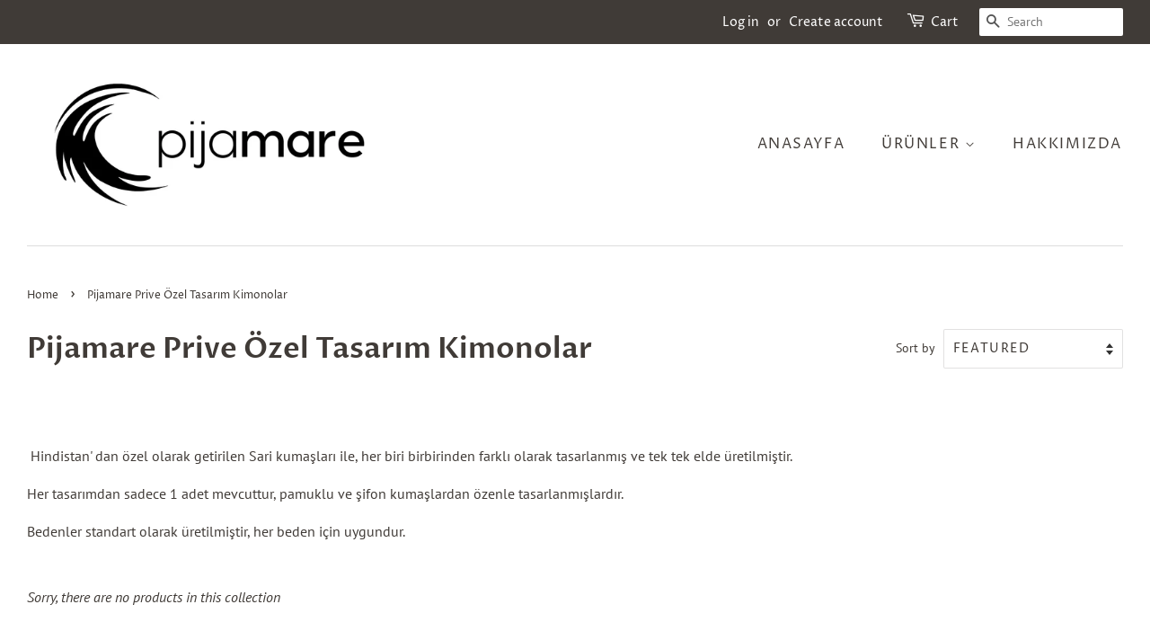

--- FILE ---
content_type: text/html; charset=utf-8
request_url: https://pijamare.com/en/collections/pijamare-prive-ozel-tasarim-kimonolar
body_size: 14374
content:
<!doctype html>
<html class="no-js" lang="en">
<head>

  <!-- Basic page needs ================================================== -->
  <meta charset="utf-8">
  <meta http-equiv="X-UA-Compatible" content="IE=edge,chrome=1">

  
  <link rel="shortcut icon" href="//pijamare.com/cdn/shop/files/favicon2_32x32.jpg?v=1639783824" type="image/png" />
  

  <!-- Title and description ================================================== -->
  <title>
  Pijamare Prive Özel Tasarım Kimonolar
  </title>

  
  <meta name="description" content="   Hindistan&#39; dan özel olarak getirilen Sari kumaşları ile, her biri birbirinden farklı olarak tasarlanmış ve tek tek elde üretilmiştir.  Her tasarımdan sadece 1 adet mevcuttur, pamuklu ve şifon kumaşlardan özenle tasarlanmışlardır. Bedenler standart olarak üretilmiştir, her beden için uygundur. ">
  

  <!-- Social meta ================================================== -->
  <!-- /snippets/social-meta-tags.liquid -->




<meta property="og:site_name" content="Pijamare">
<meta property="og:url" content="https://pijamare.com/en/collections/pijamare-prive-ozel-tasarim-kimonolar">
<meta property="og:title" content="Pijamare Prive Özel Tasarım Kimonolar">
<meta property="og:type" content="product.group">
<meta property="og:description" content="   Hindistan&#39; dan özel olarak getirilen Sari kumaşları ile, her biri birbirinden farklı olarak tasarlanmış ve tek tek elde üretilmiştir.  Her tasarımdan sadece 1 adet mevcuttur, pamuklu ve şifon kumaşlardan özenle tasarlanmışlardır. Bedenler standart olarak üretilmiştir, her beden için uygundur. ">

<meta property="og:image" content="http://pijamare.com/cdn/shop/files/dark_logo_transparent-1_1200x1200.png?v=1613519024">
<meta property="og:image:secure_url" content="https://pijamare.com/cdn/shop/files/dark_logo_transparent-1_1200x1200.png?v=1613519024">


<meta name="twitter:card" content="summary_large_image">
<meta name="twitter:title" content="Pijamare Prive Özel Tasarım Kimonolar">
<meta name="twitter:description" content="   Hindistan&#39; dan özel olarak getirilen Sari kumaşları ile, her biri birbirinden farklı olarak tasarlanmış ve tek tek elde üretilmiştir.  Her tasarımdan sadece 1 adet mevcuttur, pamuklu ve şifon kumaşlardan özenle tasarlanmışlardır. Bedenler standart olarak üretilmiştir, her beden için uygundur. ">


  <!-- Helpers ================================================== -->
  <link rel="canonical" href="https://pijamare.com/en/collections/pijamare-prive-ozel-tasarim-kimonolar">
  <meta name="viewport" content="width=device-width,initial-scale=1">
  <meta name="theme-color" content="#f25c54">

  <!-- CSS ================================================== -->
  <link href="//pijamare.com/cdn/shop/t/3/assets/timber.scss.css?v=16399855930593897611762242251" rel="stylesheet" type="text/css" media="all" />
  <link href="//pijamare.com/cdn/shop/t/3/assets/theme.scss.css?v=110110132980975389211762242251" rel="stylesheet" type="text/css" media="all" />

  <script>
    window.theme = window.theme || {};

    var theme = {
      strings: {
        addToCart: "Add to Cart",
        soldOut: "Sold Out",
        unavailable: "Unavailable",
        zoomClose: "Close (Esc)",
        zoomPrev: "Previous (Left arrow key)",
        zoomNext: "Next (Right arrow key)",
        addressError: "Error looking up that address",
        addressNoResults: "No results for that address",
        addressQueryLimit: "You have exceeded the Google API usage limit. Consider upgrading to a \u003ca href=\"https:\/\/developers.google.com\/maps\/premium\/usage-limits\"\u003ePremium Plan\u003c\/a\u003e.",
        authError: "There was a problem authenticating your Google Maps API Key."
      },
      settings: {
        // Adding some settings to allow the editor to update correctly when they are changed
        enableWideLayout: true,
        typeAccentTransform: true,
        typeAccentSpacing: true,
        baseFontSize: '16px',
        headerBaseFontSize: '32px',
        accentFontSize: '16px'
      },
      variables: {
        mediaQueryMedium: 'screen and (max-width: 768px)',
        bpSmall: false
      },
      moneyFormat: "{{amount}}TL"
    }

    document.documentElement.className = document.documentElement.className.replace('no-js', 'supports-js');
  </script>

  <!-- Header hook for plugins ================================================== -->
  <script>window.performance && window.performance.mark && window.performance.mark('shopify.content_for_header.start');</script><meta name="google-site-verification" content="2g3e_HbtUtOX4dyq_5QDyVu-lv_ot8D98joQPuEsJVs">
<meta id="shopify-digital-wallet" name="shopify-digital-wallet" content="/24951402/digital_wallets/dialog">
<link rel="alternate" type="application/atom+xml" title="Feed" href="/en/collections/pijamare-prive-ozel-tasarim-kimonolar.atom" />
<link rel="alternate" hreflang="x-default" href="https://pijamare.com/collections/pijamare-prive-ozel-tasarim-kimonolar">
<link rel="alternate" hreflang="tr" href="https://pijamare.com/collections/pijamare-prive-ozel-tasarim-kimonolar">
<link rel="alternate" hreflang="en" href="https://pijamare.com/en/collections/pijamare-prive-ozel-tasarim-kimonolar">
<link rel="alternate" type="application/json+oembed" href="https://pijamare.com/en/collections/pijamare-prive-ozel-tasarim-kimonolar.oembed">
<script async="async" src="/checkouts/internal/preloads.js?locale=en-TR"></script>
<script id="shopify-features" type="application/json">{"accessToken":"ea7ba87898b52592c732a352d077a10a","betas":["rich-media-storefront-analytics"],"domain":"pijamare.com","predictiveSearch":true,"shopId":24951402,"locale":"en"}</script>
<script>var Shopify = Shopify || {};
Shopify.shop = "pijamare.myshopify.com";
Shopify.locale = "en";
Shopify.currency = {"active":"TRY","rate":"1.0"};
Shopify.country = "TR";
Shopify.theme = {"name":"Minimal","id":118944497844,"schema_name":"Minimal","schema_version":"12.2.1","theme_store_id":380,"role":"main"};
Shopify.theme.handle = "null";
Shopify.theme.style = {"id":null,"handle":null};
Shopify.cdnHost = "pijamare.com/cdn";
Shopify.routes = Shopify.routes || {};
Shopify.routes.root = "/en/";</script>
<script type="module">!function(o){(o.Shopify=o.Shopify||{}).modules=!0}(window);</script>
<script>!function(o){function n(){var o=[];function n(){o.push(Array.prototype.slice.apply(arguments))}return n.q=o,n}var t=o.Shopify=o.Shopify||{};t.loadFeatures=n(),t.autoloadFeatures=n()}(window);</script>
<script id="shop-js-analytics" type="application/json">{"pageType":"collection"}</script>
<script defer="defer" async type="module" src="//pijamare.com/cdn/shopifycloud/shop-js/modules/v2/client.init-shop-cart-sync_BN7fPSNr.en.esm.js"></script>
<script defer="defer" async type="module" src="//pijamare.com/cdn/shopifycloud/shop-js/modules/v2/chunk.common_Cbph3Kss.esm.js"></script>
<script defer="defer" async type="module" src="//pijamare.com/cdn/shopifycloud/shop-js/modules/v2/chunk.modal_DKumMAJ1.esm.js"></script>
<script type="module">
  await import("//pijamare.com/cdn/shopifycloud/shop-js/modules/v2/client.init-shop-cart-sync_BN7fPSNr.en.esm.js");
await import("//pijamare.com/cdn/shopifycloud/shop-js/modules/v2/chunk.common_Cbph3Kss.esm.js");
await import("//pijamare.com/cdn/shopifycloud/shop-js/modules/v2/chunk.modal_DKumMAJ1.esm.js");

  window.Shopify.SignInWithShop?.initShopCartSync?.({"fedCMEnabled":true,"windoidEnabled":true});

</script>
<script>(function() {
  var isLoaded = false;
  function asyncLoad() {
    if (isLoaded) return;
    isLoaded = true;
    var urls = ["https:\/\/chimpstatic.com\/mcjs-connected\/js\/users\/753a5bc3f525cfa6882d8b02f\/0a8ed2c14b334828f744f69d2.js?shop=pijamare.myshopify.com","https:\/\/wdsapp.com\/APPS\/shopify\/loginwithsocialmedia\/assets\/scripts\/custom\/demo.js?shop=pijamare.myshopify.com","https:\/\/s3-us-west-2.amazonaws.com\/smart-social-login\/smart-social-login.js?shop=pijamare.myshopify.com","\/\/www.powr.io\/powr.js?powr-token=pijamare.myshopify.com\u0026external-type=shopify\u0026shop=pijamare.myshopify.com","https:\/\/cdn.nfcube.com\/instafeed-425c2391e64362fa7607f1b65d8db162.js?shop=pijamare.myshopify.com"];
    for (var i = 0; i < urls.length; i++) {
      var s = document.createElement('script');
      s.type = 'text/javascript';
      s.async = true;
      s.src = urls[i];
      var x = document.getElementsByTagName('script')[0];
      x.parentNode.insertBefore(s, x);
    }
  };
  if(window.attachEvent) {
    window.attachEvent('onload', asyncLoad);
  } else {
    window.addEventListener('load', asyncLoad, false);
  }
})();</script>
<script id="__st">var __st={"a":24951402,"offset":10800,"reqid":"2f813d5d-742d-4323-87b9-e260b3145d88-1770005760","pageurl":"pijamare.com\/en\/collections\/pijamare-prive-ozel-tasarim-kimonolar","u":"dc18793f1323","p":"collection","rtyp":"collection","rid":161961771110};</script>
<script>window.ShopifyPaypalV4VisibilityTracking = true;</script>
<script id="captcha-bootstrap">!function(){'use strict';const t='contact',e='account',n='new_comment',o=[[t,t],['blogs',n],['comments',n],[t,'customer']],c=[[e,'customer_login'],[e,'guest_login'],[e,'recover_customer_password'],[e,'create_customer']],r=t=>t.map((([t,e])=>`form[action*='/${t}']:not([data-nocaptcha='true']) input[name='form_type'][value='${e}']`)).join(','),a=t=>()=>t?[...document.querySelectorAll(t)].map((t=>t.form)):[];function s(){const t=[...o],e=r(t);return a(e)}const i='password',u='form_key',d=['recaptcha-v3-token','g-recaptcha-response','h-captcha-response',i],f=()=>{try{return window.sessionStorage}catch{return}},m='__shopify_v',_=t=>t.elements[u];function p(t,e,n=!1){try{const o=window.sessionStorage,c=JSON.parse(o.getItem(e)),{data:r}=function(t){const{data:e,action:n}=t;return t[m]||n?{data:e,action:n}:{data:t,action:n}}(c);for(const[e,n]of Object.entries(r))t.elements[e]&&(t.elements[e].value=n);n&&o.removeItem(e)}catch(o){console.error('form repopulation failed',{error:o})}}const l='form_type',E='cptcha';function T(t){t.dataset[E]=!0}const w=window,h=w.document,L='Shopify',v='ce_forms',y='captcha';let A=!1;((t,e)=>{const n=(g='f06e6c50-85a8-45c8-87d0-21a2b65856fe',I='https://cdn.shopify.com/shopifycloud/storefront-forms-hcaptcha/ce_storefront_forms_captcha_hcaptcha.v1.5.2.iife.js',D={infoText:'Protected by hCaptcha',privacyText:'Privacy',termsText:'Terms'},(t,e,n)=>{const o=w[L][v],c=o.bindForm;if(c)return c(t,g,e,D).then(n);var r;o.q.push([[t,g,e,D],n]),r=I,A||(h.body.append(Object.assign(h.createElement('script'),{id:'captcha-provider',async:!0,src:r})),A=!0)});var g,I,D;w[L]=w[L]||{},w[L][v]=w[L][v]||{},w[L][v].q=[],w[L][y]=w[L][y]||{},w[L][y].protect=function(t,e){n(t,void 0,e),T(t)},Object.freeze(w[L][y]),function(t,e,n,w,h,L){const[v,y,A,g]=function(t,e,n){const i=e?o:[],u=t?c:[],d=[...i,...u],f=r(d),m=r(i),_=r(d.filter((([t,e])=>n.includes(e))));return[a(f),a(m),a(_),s()]}(w,h,L),I=t=>{const e=t.target;return e instanceof HTMLFormElement?e:e&&e.form},D=t=>v().includes(t);t.addEventListener('submit',(t=>{const e=I(t);if(!e)return;const n=D(e)&&!e.dataset.hcaptchaBound&&!e.dataset.recaptchaBound,o=_(e),c=g().includes(e)&&(!o||!o.value);(n||c)&&t.preventDefault(),c&&!n&&(function(t){try{if(!f())return;!function(t){const e=f();if(!e)return;const n=_(t);if(!n)return;const o=n.value;o&&e.removeItem(o)}(t);const e=Array.from(Array(32),(()=>Math.random().toString(36)[2])).join('');!function(t,e){_(t)||t.append(Object.assign(document.createElement('input'),{type:'hidden',name:u})),t.elements[u].value=e}(t,e),function(t,e){const n=f();if(!n)return;const o=[...t.querySelectorAll(`input[type='${i}']`)].map((({name:t})=>t)),c=[...d,...o],r={};for(const[a,s]of new FormData(t).entries())c.includes(a)||(r[a]=s);n.setItem(e,JSON.stringify({[m]:1,action:t.action,data:r}))}(t,e)}catch(e){console.error('failed to persist form',e)}}(e),e.submit())}));const S=(t,e)=>{t&&!t.dataset[E]&&(n(t,e.some((e=>e===t))),T(t))};for(const o of['focusin','change'])t.addEventListener(o,(t=>{const e=I(t);D(e)&&S(e,y())}));const B=e.get('form_key'),M=e.get(l),P=B&&M;t.addEventListener('DOMContentLoaded',(()=>{const t=y();if(P)for(const e of t)e.elements[l].value===M&&p(e,B);[...new Set([...A(),...v().filter((t=>'true'===t.dataset.shopifyCaptcha))])].forEach((e=>S(e,t)))}))}(h,new URLSearchParams(w.location.search),n,t,e,['guest_login'])})(!0,!0)}();</script>
<script integrity="sha256-4kQ18oKyAcykRKYeNunJcIwy7WH5gtpwJnB7kiuLZ1E=" data-source-attribution="shopify.loadfeatures" defer="defer" src="//pijamare.com/cdn/shopifycloud/storefront/assets/storefront/load_feature-a0a9edcb.js" crossorigin="anonymous"></script>
<script data-source-attribution="shopify.dynamic_checkout.dynamic.init">var Shopify=Shopify||{};Shopify.PaymentButton=Shopify.PaymentButton||{isStorefrontPortableWallets:!0,init:function(){window.Shopify.PaymentButton.init=function(){};var t=document.createElement("script");t.src="https://pijamare.com/cdn/shopifycloud/portable-wallets/latest/portable-wallets.en.js",t.type="module",document.head.appendChild(t)}};
</script>
<script data-source-attribution="shopify.dynamic_checkout.buyer_consent">
  function portableWalletsHideBuyerConsent(e){var t=document.getElementById("shopify-buyer-consent"),n=document.getElementById("shopify-subscription-policy-button");t&&n&&(t.classList.add("hidden"),t.setAttribute("aria-hidden","true"),n.removeEventListener("click",e))}function portableWalletsShowBuyerConsent(e){var t=document.getElementById("shopify-buyer-consent"),n=document.getElementById("shopify-subscription-policy-button");t&&n&&(t.classList.remove("hidden"),t.removeAttribute("aria-hidden"),n.addEventListener("click",e))}window.Shopify?.PaymentButton&&(window.Shopify.PaymentButton.hideBuyerConsent=portableWalletsHideBuyerConsent,window.Shopify.PaymentButton.showBuyerConsent=portableWalletsShowBuyerConsent);
</script>
<script data-source-attribution="shopify.dynamic_checkout.cart.bootstrap">document.addEventListener("DOMContentLoaded",(function(){function t(){return document.querySelector("shopify-accelerated-checkout-cart, shopify-accelerated-checkout")}if(t())Shopify.PaymentButton.init();else{new MutationObserver((function(e,n){t()&&(Shopify.PaymentButton.init(),n.disconnect())})).observe(document.body,{childList:!0,subtree:!0})}}));
</script>

<script>window.performance && window.performance.mark && window.performance.mark('shopify.content_for_header.end');</script>

  <script src="//pijamare.com/cdn/shop/t/3/assets/jquery-2.2.3.min.js?v=58211863146907186831613138051" type="text/javascript"></script>

  <script src="//pijamare.com/cdn/shop/t/3/assets/lazysizes.min.js?v=155223123402716617051613138052" async="async"></script>

  
  

<link href="https://monorail-edge.shopifysvc.com" rel="dns-prefetch">
<script>(function(){if ("sendBeacon" in navigator && "performance" in window) {try {var session_token_from_headers = performance.getEntriesByType('navigation')[0].serverTiming.find(x => x.name == '_s').description;} catch {var session_token_from_headers = undefined;}var session_cookie_matches = document.cookie.match(/_shopify_s=([^;]*)/);var session_token_from_cookie = session_cookie_matches && session_cookie_matches.length === 2 ? session_cookie_matches[1] : "";var session_token = session_token_from_headers || session_token_from_cookie || "";function handle_abandonment_event(e) {var entries = performance.getEntries().filter(function(entry) {return /monorail-edge.shopifysvc.com/.test(entry.name);});if (!window.abandonment_tracked && entries.length === 0) {window.abandonment_tracked = true;var currentMs = Date.now();var navigation_start = performance.timing.navigationStart;var payload = {shop_id: 24951402,url: window.location.href,navigation_start,duration: currentMs - navigation_start,session_token,page_type: "collection"};window.navigator.sendBeacon("https://monorail-edge.shopifysvc.com/v1/produce", JSON.stringify({schema_id: "online_store_buyer_site_abandonment/1.1",payload: payload,metadata: {event_created_at_ms: currentMs,event_sent_at_ms: currentMs}}));}}window.addEventListener('pagehide', handle_abandonment_event);}}());</script>
<script id="web-pixels-manager-setup">(function e(e,d,r,n,o){if(void 0===o&&(o={}),!Boolean(null===(a=null===(i=window.Shopify)||void 0===i?void 0:i.analytics)||void 0===a?void 0:a.replayQueue)){var i,a;window.Shopify=window.Shopify||{};var t=window.Shopify;t.analytics=t.analytics||{};var s=t.analytics;s.replayQueue=[],s.publish=function(e,d,r){return s.replayQueue.push([e,d,r]),!0};try{self.performance.mark("wpm:start")}catch(e){}var l=function(){var e={modern:/Edge?\/(1{2}[4-9]|1[2-9]\d|[2-9]\d{2}|\d{4,})\.\d+(\.\d+|)|Firefox\/(1{2}[4-9]|1[2-9]\d|[2-9]\d{2}|\d{4,})\.\d+(\.\d+|)|Chrom(ium|e)\/(9{2}|\d{3,})\.\d+(\.\d+|)|(Maci|X1{2}).+ Version\/(15\.\d+|(1[6-9]|[2-9]\d|\d{3,})\.\d+)([,.]\d+|)( \(\w+\)|)( Mobile\/\w+|) Safari\/|Chrome.+OPR\/(9{2}|\d{3,})\.\d+\.\d+|(CPU[ +]OS|iPhone[ +]OS|CPU[ +]iPhone|CPU IPhone OS|CPU iPad OS)[ +]+(15[._]\d+|(1[6-9]|[2-9]\d|\d{3,})[._]\d+)([._]\d+|)|Android:?[ /-](13[3-9]|1[4-9]\d|[2-9]\d{2}|\d{4,})(\.\d+|)(\.\d+|)|Android.+Firefox\/(13[5-9]|1[4-9]\d|[2-9]\d{2}|\d{4,})\.\d+(\.\d+|)|Android.+Chrom(ium|e)\/(13[3-9]|1[4-9]\d|[2-9]\d{2}|\d{4,})\.\d+(\.\d+|)|SamsungBrowser\/([2-9]\d|\d{3,})\.\d+/,legacy:/Edge?\/(1[6-9]|[2-9]\d|\d{3,})\.\d+(\.\d+|)|Firefox\/(5[4-9]|[6-9]\d|\d{3,})\.\d+(\.\d+|)|Chrom(ium|e)\/(5[1-9]|[6-9]\d|\d{3,})\.\d+(\.\d+|)([\d.]+$|.*Safari\/(?![\d.]+ Edge\/[\d.]+$))|(Maci|X1{2}).+ Version\/(10\.\d+|(1[1-9]|[2-9]\d|\d{3,})\.\d+)([,.]\d+|)( \(\w+\)|)( Mobile\/\w+|) Safari\/|Chrome.+OPR\/(3[89]|[4-9]\d|\d{3,})\.\d+\.\d+|(CPU[ +]OS|iPhone[ +]OS|CPU[ +]iPhone|CPU IPhone OS|CPU iPad OS)[ +]+(10[._]\d+|(1[1-9]|[2-9]\d|\d{3,})[._]\d+)([._]\d+|)|Android:?[ /-](13[3-9]|1[4-9]\d|[2-9]\d{2}|\d{4,})(\.\d+|)(\.\d+|)|Mobile Safari.+OPR\/([89]\d|\d{3,})\.\d+\.\d+|Android.+Firefox\/(13[5-9]|1[4-9]\d|[2-9]\d{2}|\d{4,})\.\d+(\.\d+|)|Android.+Chrom(ium|e)\/(13[3-9]|1[4-9]\d|[2-9]\d{2}|\d{4,})\.\d+(\.\d+|)|Android.+(UC? ?Browser|UCWEB|U3)[ /]?(15\.([5-9]|\d{2,})|(1[6-9]|[2-9]\d|\d{3,})\.\d+)\.\d+|SamsungBrowser\/(5\.\d+|([6-9]|\d{2,})\.\d+)|Android.+MQ{2}Browser\/(14(\.(9|\d{2,})|)|(1[5-9]|[2-9]\d|\d{3,})(\.\d+|))(\.\d+|)|K[Aa][Ii]OS\/(3\.\d+|([4-9]|\d{2,})\.\d+)(\.\d+|)/},d=e.modern,r=e.legacy,n=navigator.userAgent;return n.match(d)?"modern":n.match(r)?"legacy":"unknown"}(),u="modern"===l?"modern":"legacy",c=(null!=n?n:{modern:"",legacy:""})[u],f=function(e){return[e.baseUrl,"/wpm","/b",e.hashVersion,"modern"===e.buildTarget?"m":"l",".js"].join("")}({baseUrl:d,hashVersion:r,buildTarget:u}),m=function(e){var d=e.version,r=e.bundleTarget,n=e.surface,o=e.pageUrl,i=e.monorailEndpoint;return{emit:function(e){var a=e.status,t=e.errorMsg,s=(new Date).getTime(),l=JSON.stringify({metadata:{event_sent_at_ms:s},events:[{schema_id:"web_pixels_manager_load/3.1",payload:{version:d,bundle_target:r,page_url:o,status:a,surface:n,error_msg:t},metadata:{event_created_at_ms:s}}]});if(!i)return console&&console.warn&&console.warn("[Web Pixels Manager] No Monorail endpoint provided, skipping logging."),!1;try{return self.navigator.sendBeacon.bind(self.navigator)(i,l)}catch(e){}var u=new XMLHttpRequest;try{return u.open("POST",i,!0),u.setRequestHeader("Content-Type","text/plain"),u.send(l),!0}catch(e){return console&&console.warn&&console.warn("[Web Pixels Manager] Got an unhandled error while logging to Monorail."),!1}}}}({version:r,bundleTarget:l,surface:e.surface,pageUrl:self.location.href,monorailEndpoint:e.monorailEndpoint});try{o.browserTarget=l,function(e){var d=e.src,r=e.async,n=void 0===r||r,o=e.onload,i=e.onerror,a=e.sri,t=e.scriptDataAttributes,s=void 0===t?{}:t,l=document.createElement("script"),u=document.querySelector("head"),c=document.querySelector("body");if(l.async=n,l.src=d,a&&(l.integrity=a,l.crossOrigin="anonymous"),s)for(var f in s)if(Object.prototype.hasOwnProperty.call(s,f))try{l.dataset[f]=s[f]}catch(e){}if(o&&l.addEventListener("load",o),i&&l.addEventListener("error",i),u)u.appendChild(l);else{if(!c)throw new Error("Did not find a head or body element to append the script");c.appendChild(l)}}({src:f,async:!0,onload:function(){if(!function(){var e,d;return Boolean(null===(d=null===(e=window.Shopify)||void 0===e?void 0:e.analytics)||void 0===d?void 0:d.initialized)}()){var d=window.webPixelsManager.init(e)||void 0;if(d){var r=window.Shopify.analytics;r.replayQueue.forEach((function(e){var r=e[0],n=e[1],o=e[2];d.publishCustomEvent(r,n,o)})),r.replayQueue=[],r.publish=d.publishCustomEvent,r.visitor=d.visitor,r.initialized=!0}}},onerror:function(){return m.emit({status:"failed",errorMsg:"".concat(f," has failed to load")})},sri:function(e){var d=/^sha384-[A-Za-z0-9+/=]+$/;return"string"==typeof e&&d.test(e)}(c)?c:"",scriptDataAttributes:o}),m.emit({status:"loading"})}catch(e){m.emit({status:"failed",errorMsg:(null==e?void 0:e.message)||"Unknown error"})}}})({shopId: 24951402,storefrontBaseUrl: "https://pijamare.com",extensionsBaseUrl: "https://extensions.shopifycdn.com/cdn/shopifycloud/web-pixels-manager",monorailEndpoint: "https://monorail-edge.shopifysvc.com/unstable/produce_batch",surface: "storefront-renderer",enabledBetaFlags: ["2dca8a86"],webPixelsConfigList: [{"id":"428507316","configuration":"{\"config\":\"{\\\"google_tag_ids\\\":[\\\"G-5TEDETRF9G\\\",\\\"GT-TX9T49L\\\"],\\\"target_country\\\":\\\"TR\\\",\\\"gtag_events\\\":[{\\\"type\\\":\\\"search\\\",\\\"action_label\\\":[\\\"AW-17412538879\\\/Hy8dCLy1_fsaEP-D-e5A\\\",\\\"G-5TEDETRF9G\\\",\\\"AW-17412538879\\\"]},{\\\"type\\\":\\\"begin_checkout\\\",\\\"action_label\\\":[\\\"AW-17412538879\\\/LApwCLq2_fsaEP-D-e5A\\\",\\\"G-5TEDETRF9G\\\",\\\"AW-17412538879\\\"]},{\\\"type\\\":\\\"view_item\\\",\\\"action_label\\\":[\\\"AW-17412538879\\\/YC4uCLm1_fsaEP-D-e5A\\\",\\\"MC-9GZ1RQT4L8\\\",\\\"G-5TEDETRF9G\\\",\\\"AW-17412538879\\\"]},{\\\"type\\\":\\\"purchase\\\",\\\"action_label\\\":[\\\"AW-17412538879\\\/NtbhCLO1_fsaEP-D-e5A\\\",\\\"MC-9GZ1RQT4L8\\\",\\\"G-5TEDETRF9G\\\",\\\"AW-17412538879\\\"]},{\\\"type\\\":\\\"page_view\\\",\\\"action_label\\\":[\\\"AW-17412538879\\\/Mcy4CLa1_fsaEP-D-e5A\\\",\\\"MC-9GZ1RQT4L8\\\",\\\"G-5TEDETRF9G\\\",\\\"AW-17412538879\\\"]},{\\\"type\\\":\\\"add_payment_info\\\",\\\"action_label\\\":[\\\"AW-17412538879\\\/86JpCL22_fsaEP-D-e5A\\\",\\\"G-5TEDETRF9G\\\",\\\"AW-17412538879\\\"]},{\\\"type\\\":\\\"add_to_cart\\\",\\\"action_label\\\":[\\\"AW-17412538879\\\/yNixCL-1_fsaEP-D-e5A\\\",\\\"G-5TEDETRF9G\\\",\\\"AW-17412538879\\\"]}],\\\"enable_monitoring_mode\\\":false}\"}","eventPayloadVersion":"v1","runtimeContext":"OPEN","scriptVersion":"b2a88bafab3e21179ed38636efcd8a93","type":"APP","apiClientId":1780363,"privacyPurposes":[],"dataSharingAdjustments":{"protectedCustomerApprovalScopes":["read_customer_address","read_customer_email","read_customer_name","read_customer_personal_data","read_customer_phone"]}},{"id":"107872436","configuration":"{\"pixel_id\":\"683591485426548\",\"pixel_type\":\"facebook_pixel\",\"metaapp_system_user_token\":\"-\"}","eventPayloadVersion":"v1","runtimeContext":"OPEN","scriptVersion":"ca16bc87fe92b6042fbaa3acc2fbdaa6","type":"APP","apiClientId":2329312,"privacyPurposes":["ANALYTICS","MARKETING","SALE_OF_DATA"],"dataSharingAdjustments":{"protectedCustomerApprovalScopes":["read_customer_address","read_customer_email","read_customer_name","read_customer_personal_data","read_customer_phone"]}},{"id":"83099828","eventPayloadVersion":"v1","runtimeContext":"LAX","scriptVersion":"1","type":"CUSTOM","privacyPurposes":["ANALYTICS"],"name":"Google Analytics tag (migrated)"},{"id":"shopify-app-pixel","configuration":"{}","eventPayloadVersion":"v1","runtimeContext":"STRICT","scriptVersion":"0450","apiClientId":"shopify-pixel","type":"APP","privacyPurposes":["ANALYTICS","MARKETING"]},{"id":"shopify-custom-pixel","eventPayloadVersion":"v1","runtimeContext":"LAX","scriptVersion":"0450","apiClientId":"shopify-pixel","type":"CUSTOM","privacyPurposes":["ANALYTICS","MARKETING"]}],isMerchantRequest: false,initData: {"shop":{"name":"Pijamare","paymentSettings":{"currencyCode":"TRY"},"myshopifyDomain":"pijamare.myshopify.com","countryCode":"TR","storefrontUrl":"https:\/\/pijamare.com\/en"},"customer":null,"cart":null,"checkout":null,"productVariants":[],"purchasingCompany":null},},"https://pijamare.com/cdn","1d2a099fw23dfb22ep557258f5m7a2edbae",{"modern":"","legacy":""},{"shopId":"24951402","storefrontBaseUrl":"https:\/\/pijamare.com","extensionBaseUrl":"https:\/\/extensions.shopifycdn.com\/cdn\/shopifycloud\/web-pixels-manager","surface":"storefront-renderer","enabledBetaFlags":"[\"2dca8a86\"]","isMerchantRequest":"false","hashVersion":"1d2a099fw23dfb22ep557258f5m7a2edbae","publish":"custom","events":"[[\"page_viewed\",{}],[\"collection_viewed\",{\"collection\":{\"id\":\"161961771110\",\"title\":\"Pijamare Prive Özel Tasarım Kimonolar\",\"productVariants\":[]}}]]"});</script><script>
  window.ShopifyAnalytics = window.ShopifyAnalytics || {};
  window.ShopifyAnalytics.meta = window.ShopifyAnalytics.meta || {};
  window.ShopifyAnalytics.meta.currency = 'TRY';
  var meta = {"products":[],"page":{"pageType":"collection","resourceType":"collection","resourceId":161961771110,"requestId":"2f813d5d-742d-4323-87b9-e260b3145d88-1770005760"}};
  for (var attr in meta) {
    window.ShopifyAnalytics.meta[attr] = meta[attr];
  }
</script>
<script class="analytics">
  (function () {
    var customDocumentWrite = function(content) {
      var jquery = null;

      if (window.jQuery) {
        jquery = window.jQuery;
      } else if (window.Checkout && window.Checkout.$) {
        jquery = window.Checkout.$;
      }

      if (jquery) {
        jquery('body').append(content);
      }
    };

    var hasLoggedConversion = function(token) {
      if (token) {
        return document.cookie.indexOf('loggedConversion=' + token) !== -1;
      }
      return false;
    }

    var setCookieIfConversion = function(token) {
      if (token) {
        var twoMonthsFromNow = new Date(Date.now());
        twoMonthsFromNow.setMonth(twoMonthsFromNow.getMonth() + 2);

        document.cookie = 'loggedConversion=' + token + '; expires=' + twoMonthsFromNow;
      }
    }

    var trekkie = window.ShopifyAnalytics.lib = window.trekkie = window.trekkie || [];
    if (trekkie.integrations) {
      return;
    }
    trekkie.methods = [
      'identify',
      'page',
      'ready',
      'track',
      'trackForm',
      'trackLink'
    ];
    trekkie.factory = function(method) {
      return function() {
        var args = Array.prototype.slice.call(arguments);
        args.unshift(method);
        trekkie.push(args);
        return trekkie;
      };
    };
    for (var i = 0; i < trekkie.methods.length; i++) {
      var key = trekkie.methods[i];
      trekkie[key] = trekkie.factory(key);
    }
    trekkie.load = function(config) {
      trekkie.config = config || {};
      trekkie.config.initialDocumentCookie = document.cookie;
      var first = document.getElementsByTagName('script')[0];
      var script = document.createElement('script');
      script.type = 'text/javascript';
      script.onerror = function(e) {
        var scriptFallback = document.createElement('script');
        scriptFallback.type = 'text/javascript';
        scriptFallback.onerror = function(error) {
                var Monorail = {
      produce: function produce(monorailDomain, schemaId, payload) {
        var currentMs = new Date().getTime();
        var event = {
          schema_id: schemaId,
          payload: payload,
          metadata: {
            event_created_at_ms: currentMs,
            event_sent_at_ms: currentMs
          }
        };
        return Monorail.sendRequest("https://" + monorailDomain + "/v1/produce", JSON.stringify(event));
      },
      sendRequest: function sendRequest(endpointUrl, payload) {
        // Try the sendBeacon API
        if (window && window.navigator && typeof window.navigator.sendBeacon === 'function' && typeof window.Blob === 'function' && !Monorail.isIos12()) {
          var blobData = new window.Blob([payload], {
            type: 'text/plain'
          });

          if (window.navigator.sendBeacon(endpointUrl, blobData)) {
            return true;
          } // sendBeacon was not successful

        } // XHR beacon

        var xhr = new XMLHttpRequest();

        try {
          xhr.open('POST', endpointUrl);
          xhr.setRequestHeader('Content-Type', 'text/plain');
          xhr.send(payload);
        } catch (e) {
          console.log(e);
        }

        return false;
      },
      isIos12: function isIos12() {
        return window.navigator.userAgent.lastIndexOf('iPhone; CPU iPhone OS 12_') !== -1 || window.navigator.userAgent.lastIndexOf('iPad; CPU OS 12_') !== -1;
      }
    };
    Monorail.produce('monorail-edge.shopifysvc.com',
      'trekkie_storefront_load_errors/1.1',
      {shop_id: 24951402,
      theme_id: 118944497844,
      app_name: "storefront",
      context_url: window.location.href,
      source_url: "//pijamare.com/cdn/s/trekkie.storefront.c59ea00e0474b293ae6629561379568a2d7c4bba.min.js"});

        };
        scriptFallback.async = true;
        scriptFallback.src = '//pijamare.com/cdn/s/trekkie.storefront.c59ea00e0474b293ae6629561379568a2d7c4bba.min.js';
        first.parentNode.insertBefore(scriptFallback, first);
      };
      script.async = true;
      script.src = '//pijamare.com/cdn/s/trekkie.storefront.c59ea00e0474b293ae6629561379568a2d7c4bba.min.js';
      first.parentNode.insertBefore(script, first);
    };
    trekkie.load(
      {"Trekkie":{"appName":"storefront","development":false,"defaultAttributes":{"shopId":24951402,"isMerchantRequest":null,"themeId":118944497844,"themeCityHash":"2213540036523710129","contentLanguage":"en","currency":"TRY","eventMetadataId":"28c2f06b-aa60-48e3-b724-6edcb0f6a423"},"isServerSideCookieWritingEnabled":true,"monorailRegion":"shop_domain","enabledBetaFlags":["65f19447","b5387b81"]},"Session Attribution":{},"S2S":{"facebookCapiEnabled":true,"source":"trekkie-storefront-renderer","apiClientId":580111}}
    );

    var loaded = false;
    trekkie.ready(function() {
      if (loaded) return;
      loaded = true;

      window.ShopifyAnalytics.lib = window.trekkie;

      var originalDocumentWrite = document.write;
      document.write = customDocumentWrite;
      try { window.ShopifyAnalytics.merchantGoogleAnalytics.call(this); } catch(error) {};
      document.write = originalDocumentWrite;

      window.ShopifyAnalytics.lib.page(null,{"pageType":"collection","resourceType":"collection","resourceId":161961771110,"requestId":"2f813d5d-742d-4323-87b9-e260b3145d88-1770005760","shopifyEmitted":true});

      var match = window.location.pathname.match(/checkouts\/(.+)\/(thank_you|post_purchase)/)
      var token = match? match[1]: undefined;
      if (!hasLoggedConversion(token)) {
        setCookieIfConversion(token);
        window.ShopifyAnalytics.lib.track("Viewed Product Category",{"currency":"TRY","category":"Collection: pijamare-prive-ozel-tasarim-kimonolar","collectionName":"pijamare-prive-ozel-tasarim-kimonolar","collectionId":161961771110,"nonInteraction":true},undefined,undefined,{"shopifyEmitted":true});
      }
    });


        var eventsListenerScript = document.createElement('script');
        eventsListenerScript.async = true;
        eventsListenerScript.src = "//pijamare.com/cdn/shopifycloud/storefront/assets/shop_events_listener-3da45d37.js";
        document.getElementsByTagName('head')[0].appendChild(eventsListenerScript);

})();</script>
  <script>
  if (!window.ga || (window.ga && typeof window.ga !== 'function')) {
    window.ga = function ga() {
      (window.ga.q = window.ga.q || []).push(arguments);
      if (window.Shopify && window.Shopify.analytics && typeof window.Shopify.analytics.publish === 'function') {
        window.Shopify.analytics.publish("ga_stub_called", {}, {sendTo: "google_osp_migration"});
      }
      console.error("Shopify's Google Analytics stub called with:", Array.from(arguments), "\nSee https://help.shopify.com/manual/promoting-marketing/pixels/pixel-migration#google for more information.");
    };
    if (window.Shopify && window.Shopify.analytics && typeof window.Shopify.analytics.publish === 'function') {
      window.Shopify.analytics.publish("ga_stub_initialized", {}, {sendTo: "google_osp_migration"});
    }
  }
</script>
<script
  defer
  src="https://pijamare.com/cdn/shopifycloud/perf-kit/shopify-perf-kit-3.1.0.min.js"
  data-application="storefront-renderer"
  data-shop-id="24951402"
  data-render-region="gcp-us-central1"
  data-page-type="collection"
  data-theme-instance-id="118944497844"
  data-theme-name="Minimal"
  data-theme-version="12.2.1"
  data-monorail-region="shop_domain"
  data-resource-timing-sampling-rate="10"
  data-shs="true"
  data-shs-beacon="true"
  data-shs-export-with-fetch="true"
  data-shs-logs-sample-rate="1"
  data-shs-beacon-endpoint="https://pijamare.com/api/collect"
></script>
</head>

<body id="pijamare-prive-ozel-tasarim-kimonolar" class="template-collection">

  <div id="shopify-section-header" class="shopify-section"><style>
  .logo__image-wrapper {
    max-width: 450px;
  }
  /*================= If logo is above navigation ================== */
  

  /*============ If logo is on the same line as navigation ============ */
  
    .site-header .grid--full {
      border-bottom: 1px solid #dddddd;
      padding-bottom: 30px;
    }
  


  
    @media screen and (min-width: 769px) {
      .site-nav {
        text-align: right!important;
      }
    }
  
</style>

<div data-section-id="header" data-section-type="header-section">
  <div class="header-bar">
    <div class="wrapper medium-down--hide">
      <div class="post-large--display-table">

        
          <div class="header-bar__left post-large--display-table-cell">

            

            

            
              <div class="header-bar__module header-bar__message">
                
                  <a href="/en/collections/sezon-sonu-i%CC%87ndi%CC%87ri%CC%87mi%CC%87">
                
                  
                
                  </a>
                
              </div>
            

          </div>
        

        <div class="header-bar__right post-large--display-table-cell">

          
            <ul class="header-bar__module header-bar__module--list">
              
                <li>
                  <a href="/en/account/login" id="customer_login_link">Log in</a>
                </li>
                <li>or</li>
                <li>
                  <a href="/en/account/register" id="customer_register_link">Create account</a>
                </li>
              
            </ul>
          

          <div class="header-bar__module">
            <span class="header-bar__sep" aria-hidden="true"></span>
            <a href="/en/cart" class="cart-page-link">
              <span class="icon icon-cart header-bar__cart-icon" aria-hidden="true"></span>
            </a>
          </div>

          <div class="header-bar__module">
            <a href="/en/cart" class="cart-page-link">
              Cart
              <span class="cart-count header-bar__cart-count hidden-count">0</span>
            </a>
          </div>

          
            
              <div class="header-bar__module header-bar__search">
                


  <form action="/en/search" method="get" class="header-bar__search-form clearfix" role="search">
    
    <button type="submit" class="btn btn--search icon-fallback-text header-bar__search-submit">
      <span class="icon icon-search" aria-hidden="true"></span>
      <span class="fallback-text">Search</span>
    </button>
    <input type="search" name="q" value="" aria-label="Search" class="header-bar__search-input" placeholder="Search">
  </form>


              </div>
            
          

        </div>
      </div>
    </div>

    <div class="wrapper post-large--hide announcement-bar--mobile">
      
        
          <a href="/en/collections/sezon-sonu-i%CC%87ndi%CC%87ri%CC%87mi%CC%87">
        
          <span></span>
        
          </a>
        
      
    </div>

    <div class="wrapper post-large--hide">
      
        <button type="button" class="mobile-nav-trigger" id="MobileNavTrigger" aria-controls="MobileNav" aria-expanded="false">
          <span class="icon icon-hamburger" aria-hidden="true"></span>
          Menu
        </button>
      
      <a href="/en/cart" class="cart-page-link mobile-cart-page-link">
        <span class="icon icon-cart header-bar__cart-icon" aria-hidden="true"></span>
        Cart <span class="cart-count hidden-count">0</span>
      </a>
    </div>
    <nav role="navigation">
  <ul id="MobileNav" class="mobile-nav post-large--hide">
    
      
        <li class="mobile-nav__link">
          <a
            href="/en"
            class="mobile-nav"
            >
            ANASAYFA
          </a>
        </li>
      
    
      
        
        <li class="mobile-nav__link" aria-haspopup="true">
          <a
            href="/en/collections/urunler"
            class="mobile-nav__sublist-trigger"
            aria-controls="MobileNav-Parent-2"
            aria-expanded="false">
            ÜRÜNLER
            <span class="icon-fallback-text mobile-nav__sublist-expand" aria-hidden="true">
  <span class="icon icon-plus" aria-hidden="true"></span>
  <span class="fallback-text">+</span>
</span>
<span class="icon-fallback-text mobile-nav__sublist-contract" aria-hidden="true">
  <span class="icon icon-minus" aria-hidden="true"></span>
  <span class="fallback-text">-</span>
</span>

          </a>
          <ul
            id="MobileNav-Parent-2"
            class="mobile-nav__sublist">
            
              <li class="mobile-nav__sublist-link ">
                <a href="/en/collections/urunler" class="site-nav__link">All <span class="visually-hidden">ÜRÜNLER</span></a>
              </li>
            
            
              
                <li class="mobile-nav__sublist-link">
                  <a
                    href="/en/collections/sezon-sonu-i%CC%87ndi%CC%87ri%CC%87mi%CC%87"
                    >
                    %50 YE VARAN SEZON SONU İNDİRİMİ
                  </a>
                </li>
              
            
              
                <li class="mobile-nav__sublist-link">
                  <a
                    href="/en/collections/yeni-sezon-pijama-takimlar"
                    >
                    Pijama Takımlar
                  </a>
                </li>
              
            
              
                <li class="mobile-nav__sublist-link">
                  <a
                    href="/en/collections/tshirt-3-al-2-ode"
                    >
                    T-Shirt 3 AL 2 ÖDE
                  </a>
                </li>
              
            
              
                <li class="mobile-nav__sublist-link">
                  <a
                    href="/en/collections/kimono"
                    >
                    Kimonolar / Sabahlıklar
                  </a>
                </li>
              
            
              
                <li class="mobile-nav__sublist-link">
                  <a
                    href="/en/collections/yeni-sezon-gecelikler"
                    >
                    Gecelik / Elbiseler
                  </a>
                </li>
              
            
              
                <li class="mobile-nav__sublist-link">
                  <a
                    href="/en/collections/yeni-sezon-cocuk-takimlar"
                    >
                    Çocuk 
                  </a>
                </li>
              
            
              
                <li class="mobile-nav__sublist-link">
                  <a
                    href="/en/collections/erkek-pijama"
                    >
                    Erkek Pijama
                  </a>
                </li>
              
            
              
                <li class="mobile-nav__sublist-link">
                  <a
                    href="/en/collections/yezi-sezon-sort-takimlar"
                    >
                    Şort Takımlar
                  </a>
                </li>
              
            
              
                <li class="mobile-nav__sublist-link">
                  <a
                    href="/en/collections/plaj-kiyafetleri-1"
                    >
                    Plaj Tunikleri / Elbiseleri /Pareolar
                  </a>
                </li>
              
            
              
                <li class="mobile-nav__sublist-link">
                  <a
                    href="/en/collections/sokak-giyim"
                    >
                    Günlük giyim
                  </a>
                </li>
              
            
              
                <li class="mobile-nav__sublist-link">
                  <a
                    href="/en/collections/ustler"
                    >
                    Üstler
                  </a>
                </li>
              
            
              
                <li class="mobile-nav__sublist-link">
                  <a
                    href="/en/collections/altlar"
                    >
                    Altlar
                  </a>
                </li>
              
            
              
                <li class="mobile-nav__sublist-link">
                  <a
                    href="/en/collections/mumlar"
                    >
                    Mumlar
                  </a>
                </li>
              
            
          </ul>
        </li>
      
    
      
        <li class="mobile-nav__link">
          <a
            href="/en/pages/hakkimizda"
            class="mobile-nav"
            >
            HAKKIMIZDA
          </a>
        </li>
      
    

    
      
        <li class="mobile-nav__link">
          <a href="/en/account/login" id="customer_login_link">Log in</a>
        </li>
        <li class="mobile-nav__link">
          <a href="/en/account/register" id="customer_register_link">Create account</a>
        </li>
      
    

    <li class="mobile-nav__link">
      
        <div class="header-bar__module header-bar__search">
          


  <form action="/en/search" method="get" class="header-bar__search-form clearfix" role="search">
    
    <button type="submit" class="btn btn--search icon-fallback-text header-bar__search-submit">
      <span class="icon icon-search" aria-hidden="true"></span>
      <span class="fallback-text">Search</span>
    </button>
    <input type="search" name="q" value="" aria-label="Search" class="header-bar__search-input" placeholder="Search">
  </form>


        </div>
      
    </li>
  </ul>
</nav>

  </div>

  <header class="site-header" role="banner">
    <div class="wrapper">

      
        <div class="grid--full post-large--display-table">
          <div class="grid__item post-large--one-third post-large--display-table-cell">
            
              <div class="h1 site-header__logo" itemscope itemtype="http://schema.org/Organization">
            
              
                <noscript>
                  
                  <div class="logo__image-wrapper">
                    <img src="//pijamare.com/cdn/shop/files/dark_logo_transparent-1_450x.png?v=1613519024" alt="Pijamare" />
                  </div>
                </noscript>
                <div class="logo__image-wrapper supports-js">
                  <a href="/en" itemprop="url" style="padding-top:40.4%;">
                    
                    <img class="logo__image lazyload"
                         src="//pijamare.com/cdn/shop/files/dark_logo_transparent-1_300x300.png?v=1613519024"
                         data-src="//pijamare.com/cdn/shop/files/dark_logo_transparent-1_{width}x.png?v=1613519024"
                         data-widths="[120, 180, 360, 540, 720, 900, 1080, 1296, 1512, 1728, 1944, 2048]"
                         data-aspectratio="2.4752475247524752"
                         data-sizes="auto"
                         alt="Pijamare"
                         itemprop="logo">
                  </a>
                </div>
              
            
              </div>
            
          </div>
          <div class="grid__item post-large--two-thirds post-large--display-table-cell medium-down--hide">
            
<nav>
  <ul class="site-nav" id="AccessibleNav">
    
      
        <li>
          <a
            href="/en"
            class="site-nav__link"
            data-meganav-type="child"
            >
              ANASAYFA
          </a>
        </li>
      
    
      
      
        <li
          class="site-nav--has-dropdown "
          aria-haspopup="true">
          <a
            href="/en/collections/urunler"
            class="site-nav__link"
            data-meganav-type="parent"
            aria-controls="MenuParent-2"
            aria-expanded="false"
            >
              ÜRÜNLER
              <span class="icon icon-arrow-down" aria-hidden="true"></span>
          </a>
          <ul
            id="MenuParent-2"
            class="site-nav__dropdown "
            data-meganav-dropdown>
            
              
                <li>
                  <a
                    href="/en/collections/sezon-sonu-i%CC%87ndi%CC%87ri%CC%87mi%CC%87"
                    class="site-nav__link"
                    data-meganav-type="child"
                    
                    tabindex="-1">
                      %50 YE VARAN SEZON SONU İNDİRİMİ
                  </a>
                </li>
              
            
              
                <li>
                  <a
                    href="/en/collections/yeni-sezon-pijama-takimlar"
                    class="site-nav__link"
                    data-meganav-type="child"
                    
                    tabindex="-1">
                      Pijama Takımlar
                  </a>
                </li>
              
            
              
                <li>
                  <a
                    href="/en/collections/tshirt-3-al-2-ode"
                    class="site-nav__link"
                    data-meganav-type="child"
                    
                    tabindex="-1">
                      T-Shirt 3 AL 2 ÖDE
                  </a>
                </li>
              
            
              
                <li>
                  <a
                    href="/en/collections/kimono"
                    class="site-nav__link"
                    data-meganav-type="child"
                    
                    tabindex="-1">
                      Kimonolar / Sabahlıklar
                  </a>
                </li>
              
            
              
                <li>
                  <a
                    href="/en/collections/yeni-sezon-gecelikler"
                    class="site-nav__link"
                    data-meganav-type="child"
                    
                    tabindex="-1">
                      Gecelik / Elbiseler
                  </a>
                </li>
              
            
              
                <li>
                  <a
                    href="/en/collections/yeni-sezon-cocuk-takimlar"
                    class="site-nav__link"
                    data-meganav-type="child"
                    
                    tabindex="-1">
                      Çocuk 
                  </a>
                </li>
              
            
              
                <li>
                  <a
                    href="/en/collections/erkek-pijama"
                    class="site-nav__link"
                    data-meganav-type="child"
                    
                    tabindex="-1">
                      Erkek Pijama
                  </a>
                </li>
              
            
              
                <li>
                  <a
                    href="/en/collections/yezi-sezon-sort-takimlar"
                    class="site-nav__link"
                    data-meganav-type="child"
                    
                    tabindex="-1">
                      Şort Takımlar
                  </a>
                </li>
              
            
              
                <li>
                  <a
                    href="/en/collections/plaj-kiyafetleri-1"
                    class="site-nav__link"
                    data-meganav-type="child"
                    
                    tabindex="-1">
                      Plaj Tunikleri / Elbiseleri /Pareolar
                  </a>
                </li>
              
            
              
                <li>
                  <a
                    href="/en/collections/sokak-giyim"
                    class="site-nav__link"
                    data-meganav-type="child"
                    
                    tabindex="-1">
                      Günlük giyim
                  </a>
                </li>
              
            
              
                <li>
                  <a
                    href="/en/collections/ustler"
                    class="site-nav__link"
                    data-meganav-type="child"
                    
                    tabindex="-1">
                      Üstler
                  </a>
                </li>
              
            
              
                <li>
                  <a
                    href="/en/collections/altlar"
                    class="site-nav__link"
                    data-meganav-type="child"
                    
                    tabindex="-1">
                      Altlar
                  </a>
                </li>
              
            
              
                <li>
                  <a
                    href="/en/collections/mumlar"
                    class="site-nav__link"
                    data-meganav-type="child"
                    
                    tabindex="-1">
                      Mumlar
                  </a>
                </li>
              
            
          </ul>
        </li>
      
    
      
        <li>
          <a
            href="/en/pages/hakkimizda"
            class="site-nav__link"
            data-meganav-type="child"
            >
              HAKKIMIZDA
          </a>
        </li>
      
    
  </ul>
</nav>

          </div>
        </div>
      

    </div>
  </header>
</div>



</div>

  <main class="wrapper main-content" role="main">
    <div class="grid">
        <div class="grid__item">
          

<div id="shopify-section-collection-template" class="shopify-section">

<div id="CollectionSection" data-section-id="collection-template" data-section-type="collection-template" data-sort-enabled="true" data-tags-enabled="false">
  <div class="section-header section-header--breadcrumb">
    

<nav class="breadcrumb" role="navigation" aria-label="breadcrumbs">
  <a href="/en" title="Back to the frontpage">Home</a>

  

    <span aria-hidden="true" class="breadcrumb__sep">&rsaquo;</span>
    
      <span>Pijamare Prive Özel Tasarım Kimonolar</span>
    

  
</nav>


  </div>

  <header class="section-header section-header--large">
    <h1 class="section-header__title section-header__title--left">Pijamare Prive Özel Tasarım Kimonolar</h1>
    
    <div class="section-header__link--right">
      
      
        <div class="form-horizontal">
  <label for="SortBy">Sort by</label>
  <select name="sort_by" id="SortBy" class="btn--tertiary" aria-describedby="a11y-refresh-page-message">
  
     <option value="manual">Featured</option>
  
     <option value="best-selling">Best selling</option>
  
     <option value="title-ascending">Alphabetically, A-Z</option>
  
     <option value="title-descending">Alphabetically, Z-A</option>
  
     <option value="price-ascending">Price, low to high</option>
  
     <option value="price-descending">Price, high to low</option>
  
     <option value="created-ascending">Date, old to new</option>
  
     <option value="created-descending">Date, new to old</option>
  
  </select>
</div>

      
    </div>
    
  </header>

  
    <div class="rte rte--header">
      <p> </p>
<p> Hindistan' dan özel olarak getirilen Sari kumaşları ile, her biri birbirinden farklı olarak tasarlanmış ve tek tek elde üretilmiştir. </p>
<p>Her tasarımdan sadece 1 adet mevcuttur, pamuklu ve şifon kumaşlardan özenle tasarlanmışlardır.</p>
<p>Bedenler standart olarak üretilmiştir, her beden için uygundur. </p>
    </div>
    <hr class="hr--clear hr--small">
  

  <div class="grid-uniform grid-link__container">
    


      
        <div class="grid__item">
          <p><em>Sorry, there are no products in this collection</em></p>
        </div>
      

    

  </div>

  
</div>





</div>

<script>
  // Override default values of shop.strings for each template.
  // Alternate product templates can change values of
  // 
  theme.productStrings = {
    sortBy: 'manual'
  }
</script>

        </div>
    </div>
  </main>

  <div id="shopify-section-footer" class="shopify-section"><footer class="site-footer small--text-center" role="contentinfo">

<div class="wrapper">

  <div class="grid-uniform">

    

    

    
      
          <div class="grid__item post-large--one-fifth medium--one-half">
            
            <h3 class="h4">Links</h3>
            
            <ul class="site-footer__links">
              
                <li><a href="/en/search">ARAMA</a></li>
              
                <li><a href="/en/pages/gizlilik-ve-guvenlik-politikasi">GİZLİLİK VE GÜVENLİK POLİTİKASI</a></li>
              
                <li><a href="/en/pages/mesafeli-satis-sozlesmesi">MESAFELİ SATIŞ SÖZLEŞMESİ</a></li>
              
                <li><a href="/en/pages/odeme-ve-teslimat">ÖDEME VE TESLİMAT</a></li>
              
                <li><a href="/en/pages/sikca-sorulan-sorular">SIKÇA SORULAN SORULAR</a></li>
              
                <li><a href="/en/pages/tuketici-haklari-cayma-iptal-iade-kosullari">TÜKETİCİ HAKLARI – CAYMA – İPTAL İADE KOŞULLARI</a></li>
              
                <li><a href="/en/pages/iletisim">İLETİŞİM</a></li>
              
                <li><a href="/en/pages/odeme-yontemleri">ödeme</a></li>
              
            </ul>
          </div>

        
    
      
          <div class="grid__item post-large--one-fifth medium--one-half">
            
            <h3 class="h4">İyzico</h3>
            
            <ul class="site-footer__links">
              
            </ul>
          </div>

        
    
      
          <div class="grid__item post-large--one-fifth medium--one-half site-footer__links">
            
            <h3 class="h4"><a href="/en/blogs/news">Latest News</a></h3>
            
            <p class="h5"><a href="/en/blogs/news/viskon-nedir-viskon-kumas-saglikli-midir" title="">Viskon nedir? Viskon kumaş sağlıklı mıdır?</a></p>
            
              
              
<style>
  

  #ArticleImage-footer--9249587302 {
    max-width: 335px;
    max-height: 223.61249999999998px;
  }
  #ArticleImageWrapper-footer--9249587302 {
    max-width: 335px;
  }
</style>

              <p>
                <div id="ArticleImageWrapper-footer--9249587302" class="article__image-wrapper supports-js">
                  <div style="padding-top:66.75%;">
                    <img id="ArticleImage-footer--9249587302"
                         class="article__image lazyload"
                         src="//pijamare.com/cdn/shop/articles/feb7baca922e02fc0b5563a85adcc231_1_300x300.jpg?v=1563225034"
                         data-src="//pijamare.com/cdn/shop/articles/feb7baca922e02fc0b5563a85adcc231_1_{width}x.jpg?v=1563225034"
                         data-widths="[90, 120, 150, 180, 360, 480, 600, 750, 940, 1080, 1296]"
                         data-aspectratio="1.4981273408239701"
                         data-sizes="auto"
                         alt="Viskon nedir? Viskon kumaş sağlıklı mıdır?">
                  </div>
                </div>
              </p>

              <noscript>
                <p><a href="/en/blogs/news/viskon-nedir-viskon-kumas-saglikli-midir" title=""><img src="//pijamare.com/cdn/shop/articles/feb7baca922e02fc0b5563a85adcc231_1_large.jpg?v=1563225034" alt="Viskon nedir? Viskon kumaş sağlıklı mıdır?" class="article__image" /></a></p>
              </noscript>
            
            
              <p>Viskon kumaş hakkında  gelen sorular üzerine, sizleri bu konuda bilgilendirmek istedik. Daha yakından tanıdıktan sonra viskon kumaşlar sizin de vazgeçilmez tercihlerinizden biri olacak! Viskon kayın ağacından üretilir ve bir tekstil...</p>
            
          </div>

        
    
      
          <div class="grid__item post-large--one-fifth medium--one-half">
            <h3 class="h4">Follow Us</h3>
              
              <ul class="inline-list social-icons"><li>
      <a class="icon-fallback-text" href="https://www.facebook.com/pages/category/Clothing--Brand-/Pijamare-1946345048911950/" title="Pijamare on Facebook" target="_blank" aria-describedby="a11y-new-window-external-message">
        <span class="icon icon-facebook" aria-hidden="true"></span>
        <span class="fallback-text">Facebook</span>
      </a>
    </li><li>
      <a class="icon-fallback-text" href="https://tr.pinterest.com/Pijamare" title="Pijamare on Pinterest" target="_blank" aria-describedby="a11y-new-window-external-message">
        <span class="icon icon-pinterest" aria-hidden="true"></span>
        <span class="fallback-text">Pinterest</span>
      </a>
    </li><li>
      <a class="icon-fallback-text" href="https://www.instagram.com/pijamare_istanbul/" title="Pijamare on Instagram" target="_blank" aria-describedby="a11y-new-window-external-message">
        <span class="icon icon-instagram" aria-hidden="true"></span>
        <span class="fallback-text">Instagram</span>
      </a>
    </li><li>
      <a class="icon-fallback-text" href="https://pijamare.com/pages/odeme-yontemleri" title="Pijamare on RSS" target="_blank" aria-describedby="a11y-new-window-external-message">
        <span class="icon icon-rss" aria-hidden="true"></span>
        <span class="fallback-text">RSS</span>
      </a>
    </li></ul>

          </div>

        
    
      
          <div class="grid__item post-large--one-fifth medium--one-half">
            <h3 class="h4">Newsletter</h3>
            
              <p>Son haberler, teklifler ve stiller için kaydolun</p>
            
            <div class="form-vertical small--hide">
  <form method="post" action="/en/contact#contact_form" id="contact_form" accept-charset="UTF-8" class="contact-form"><input type="hidden" name="form_type" value="customer" /><input type="hidden" name="utf8" value="✓" />
    
    
      <input type="hidden" name="contact[tags]" value="newsletter">
      <input type="email" value="" placeholder="Your email" name="contact[email]" id="Email" class="input-group-field" aria-label="Your email" autocorrect="off" autocapitalize="off">
      <input type="submit" class="btn" name="subscribe" id="subscribe" value="Subscribe">
    
  </form>
</div>
<div class="form-vertical post-large--hide large--hide medium--hide">
  <form method="post" action="/en/contact#contact_form" id="contact_form" accept-charset="UTF-8" class="contact-form"><input type="hidden" name="form_type" value="customer" /><input type="hidden" name="utf8" value="✓" />
    
    
      <input type="hidden" name="contact[tags]" value="newsletter">
      <div class="input-group">
        <input type="email" value="" placeholder="Your email" name="contact[email]" id="Email" class="input-group-field" aria-label="Your email" autocorrect="off" autocapitalize="off">
        <span class="input-group-btn">
          <button type="submit" class="btn" name="commit" id="subscribe">Subscribe</button>
        </span>
      </div>
    
  </form>
</div>

          </div>

      
    
  </div>

  <hr class="hr--small hr--clear">

  <div class="grid">
    <div class="grid__item text-center">
      <p class="site-footer__links">Copyright &copy; 2026, <a href="/en" title="">Pijamare</a>. Powered by Shopify</p>
    </div>
  </div>

  
    
  
</div>

</footer>




</div>


  <ul hidden>
    <li id="a11y-refresh-page-message">choosing a selection results in a full page refresh</li>
    <li id="a11y-external-message">Opens in a new window.</li>
    <li id="a11y-new-window-external-message">Opens external website in a new window.</li>
  </ul>

  <script src="//pijamare.com/cdn/shop/t/3/assets/theme.js?v=111521626819710852421613138053" type="text/javascript"></script>
  <script src="//cool-image-magnifier.incubate.dev/js/core/main.min.js?timestamp=1613152787&shop=pijamare.myshopify.com" defer></script>
</body>
</html>
